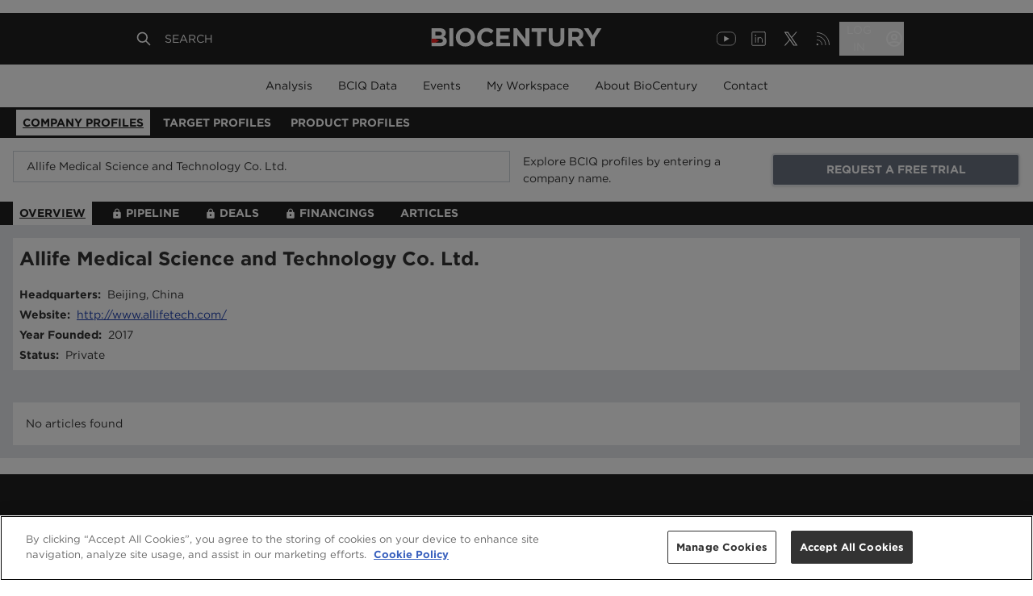

--- FILE ---
content_type: text/html; charset=utf-8
request_url: https://profiles.biocentury.com/companies/allife_medical_science_and_technology
body_size: 6406
content:
<!DOCTYPE html><html><head><meta charSet="utf-8"/><meta content="initial-scale=1.0, width=device-width" name="viewport"/><script type="application/ld+json">{"@context":"https://schema.org","@type":"Dataset","name":"Allife Medical Science and Technology Co. Ltd. - BioCentury Company Profiles - BCIQ","description":"Allife Medical Science and Technology Co. Ltd. - BioCentury Company Profiles for the biopharma industry","url":"https://profiles.biocentury.com/companies/allife_medical_science_and_technology_co_ltd","creator":{"@type":"Organization","url":"https://biocentury.com","name":"Biocentury","contactPoint":{"@type":"ContactPoint","contactType":"customer service","telephone":"+1 650-552-4224","email":"support@biocentury.com"}},"founder":{"@type":"Organization","sameAs":"https://biocentury.com","name":"Biocentury"}}</script><title>Allife Medical Science and Technology Co. Ltd. - BioCentury Company Profiles - BCIQ</title><meta name="robots" content="index,follow"/><meta name="description" content="Allife Medical Science and Technology Co. Ltd. - BioCentury Company Profiles for the biopharma industry"/><meta name="twitter:card" content="summary_large_image"/><meta property="og:title" content="Allife Medical Science and Technology Co. Ltd. - BioCentury Company Profiles - BCIQ"/><meta property="og:description" content="Allife Medical Science and Technology Co. Ltd. - BioCentury Company Profiles for the biopharma industry"/><meta property="og:url" content="https://profiles.biocentury.com/companies/allife_medical_science_and_technology_co_ltd"/><meta property="og:type" content="website"/><meta property="og:site_name" content="BioCentury"/><link rel="canonical" href="https://profiles.biocentury.com/companies/allife_medical_science_and_technology_co_ltd"/><meta name="twitter:url" content="https://profiles.biocentury.com/companies/allife_medical_science_and_technology_co_ltd"/><meta name="twitter:site" content="@biocentury"/><meta name="twitter:title" content="Allife Medical Science and Technology Co. Ltd. - BioCentury Company Profiles - BCIQ"/><meta name="twitter:description" content="Allife Medical Science and Technology Co. Ltd. - BioCentury Company Profiles for the biopharma industry"/><meta name="twitter:image" content="https://profiles.biocentury.com/favicon.png"/><meta name="twitter:image:alt" content="BCIQ"/><meta name="next-head-count" content="19"/><link rel="icon" href="/favicon.svg" type="image/svg+xml"/><link rel="icon" href="/favicon.png" type="image/png"/><link rel="shortcut icon" href="/favicon.ico" type="image/x-icon"/><link rel="apple-touch-icon" href="/apple-touch-icon.png"/><link rel="apple-touch-icon" sizes="57x57" href="/apple-touch-icon-57x57.png"/><link rel="apple-touch-icon" sizes="72x72" href="/apple-touch-icon-72x72.png"/><link rel="apple-touch-icon" sizes="76x76" href="/apple-touch-icon-76x76.png"/><link rel="apple-touch-icon" sizes="114x114" href="/apple-touch-icon-114x114.png"/><link rel="apple-touch-icon" sizes="120x120" href="/apple-touch-icon-120x120.png"/><link rel="apple-touch-icon" sizes="144x144" href="/apple-touch-icon-144x144.png"/><link rel="apple-touch-icon" sizes="152x152" href="apple-touch-icon-152x152.png"/><link rel="apple-touch-icon" sizes="180x180" href="/apple-touch-icon-180x180.png"/><script async="" src="https://securepubads.g.doubleclick.net/tag/js/gpt.js"></script><script>
            window.googletag = window.googletag || { cmd: [] };
            googletag.cmd.push(function () {
              googletag.pubads().enableSingleRequest();
              googletag.pubads().disableInitialLoad();
              googletag.enableServices();
            });
          </script><script>(function(w,d,s,l,i){w[l]=w[l]||[];w[l].push({
            'gtm.start': new Date().getTime(),event:'gtm.js'
          });var f=d.getElementsByTagName(s)[0],j=d.createElement(s),
          dl=l!='dataLayer'?'&l='+l:'';j.async=true;
          j.src='https://www.googletagmanager.com/gtm.js?id='+i+dl;
          f.parentNode.insertBefore(j,f); })(
            window, document, 'script',
            'dataLayer', 'GTM-WWLMD4W'
          );</script><script>
    var __gifUrl = 'https://core.biocentury.com/Webusage/Statistics/stat.gif';
		var bc = bc || [];

    (function(s) {
      function Runner() {
        // private members:
        var createImage = function(url) {
          var image = new Image(1, 1);
          image.src = url;
        },
        isNullOrEmpty = function(s) {
          return !s || s.trim().length === 0;
        },
        getQuery = function(action, container) {
          var res = '?';
          url = container && container.url ? container.url : '';
          url = (url && url.length > 0) ? url : window.location.href;
          //
          var devicePixelRatio = window.devicePixelRatio || 1;
          var screenSize = screen.width * devicePixelRatio + 'x' + screen.height * devicePixelRatio;
          //
          res += !isNullOrEmpty(url) ? '&_url=' + encodeURIComponent(url) : '';
          res += !isNullOrEmpty(container.product) ? '&product=' + encodeURIComponent(container.product) : '';
          res += !isNullOrEmpty(container.user_id) ? '&user_id=' + encodeURIComponent(container.user_id) : '';
          res += !isNullOrEmpty(container.customer_id) ? '&customer_id=' + encodeURIComponent(container.customer_id) : '';
          res += '&screen=' + screenSize
          res += '&action=' + encodeURIComponent(action);
          res += '&hash=' + new Date().getTime();
          return res;
        };
        return {
          // public methods:
          __default: function(action, container) {
              if (typeof window.__gifUrl === "undefined") {
                  window.__gifUrl = 'http://newbc02.dnsalias.net/WebUsage/Statistics/stat.gif';
              }
              if (!container) {
                console.log('Container is absent');
                return;
              }
              createImage(window.__gifUrl + getQuery(action, container));
          }
        }
      };
      var runner = new Runner();
      // execute current methods:
      runner['__default'].apply(runner, [bc[0], bc[1]]);
      //
      function apply() {
          runner['__default'].apply(runner, [arguments[0], arguments[1]]);
      }
      function BcProxy() {
        return {
          push: apply
          };
      }
      // replace array with proxy object:
      bc = new BcProxy();
    })('it works!');
  </script><link rel="preload" href="/_next/static/css/810a82a46ce8cbc8.css" as="style"/><link rel="stylesheet" href="/_next/static/css/810a82a46ce8cbc8.css" data-n-g=""/><noscript data-n-css=""></noscript><script defer="" nomodule="" src="/_next/static/chunks/polyfills-0d1b80a048d4787e.js"></script><script src="/_next/static/chunks/webpack-91b68f1b76ce2a0d.js" defer=""></script><script src="/_next/static/chunks/framework-348f86d225132ea3.js" defer=""></script><script src="/_next/static/chunks/main-91d9665fd1a8275c.js" defer=""></script><script src="/_next/static/chunks/pages/_app-e16f322eba4da818.js" defer=""></script><script src="/_next/static/chunks/1bfc9850-bf6fcf25ac69a125.js" defer=""></script><script src="/_next/static/chunks/252f366e-bdc30239f0066f2f.js" defer=""></script><script src="/_next/static/chunks/b98bc7c3-aa0da6a8f25d4642.js" defer=""></script><script src="/_next/static/chunks/240-2d62fda805a9b95a.js" defer=""></script><script src="/_next/static/chunks/929-96a4c82b149a6c56.js" defer=""></script><script src="/_next/static/chunks/pages/companies/%5BencodedName%5D-79f1831d6760fa90.js" defer=""></script><script src="/_next/static/2s9bVVz3DfgKeRo6nfosP/_buildManifest.js" defer=""></script><script src="/_next/static/2s9bVVz3DfgKeRo6nfosP/_ssgManifest.js" defer=""></script></head><body><noscript><iframe src="https://www.googletagmanager.com/ns.html?id=GTM-WWLMD4W" height="0" width="0" style="display:none;visibility:hidden"></iframe></noscript><div id="__next" data-reactroot=""><div class="min-h-1/2"><div class="mx-4 mt-4"><div class="lg:flex justify-between items-center"><div class="w-full lg:w-1/2"><div class="mb-2 relative"><div class="absolute mr-2 mt-2 text-sm text-gray-400 right-2"></div><input type="text" value="" class="w-full pl-4 pr-12 py-2 border border-gray-1000 focus:border-altPrimary focus:shadow-inner" placeholder="Enter a Company Name/Ticker"/></div></div></div></div><div class="w-full h-300p flex justify-center items-center"><svg stroke="currentColor" fill="currentColor" stroke-width="0" viewBox="0 0 512 512" class="animate-spin h-10 w-10 text-primary" height="1em" width="1em" xmlns="http://www.w3.org/2000/svg"><path d="M304 48c0 26.51-21.49 48-48 48s-48-21.49-48-48 21.49-48 48-48 48 21.49 48 48zm-48 368c-26.51 0-48 21.49-48 48s21.49 48 48 48 48-21.49 48-48-21.49-48-48-48zm208-208c-26.51 0-48 21.49-48 48s21.49 48 48 48 48-21.49 48-48-21.49-48-48-48zM96 256c0-26.51-21.49-48-48-48S0 229.49 0 256s21.49 48 48 48 48-21.49 48-48zm12.922 99.078c-26.51 0-48 21.49-48 48s21.49 48 48 48 48-21.49 48-48c0-26.509-21.491-48-48-48zm294.156 0c-26.51 0-48 21.49-48 48s21.49 48 48 48 48-21.49 48-48c0-26.509-21.49-48-48-48zM108.922 60.922c-26.51 0-48 21.49-48 48s21.49 48 48 48 48-21.49 48-48-21.491-48-48-48z"></path></svg></div></div><footer class="bg-primary-500 text-white z-10 lg:px-16 xl:px-40"><div class="grid grid-cols-1 text-sm"><div class="lg:hidden px-4 py-4"><div class="grid grid-cols-12 py-2"><div class="col-span-11"><p class="font-light text-lg pb-4">About BioCentury</p></div><div class="col-span-1"><svg xmlns="http://www.w3.org/2000/svg" fill="none" viewBox="0 0 24 24" stroke-width="2" stroke="currentColor" aria-hidden="true" class="h-5 w-5"><path stroke-linecap="round" stroke-linejoin="round" d="M19 9l-7 7-7-7"></path></svg></div></div><div class="grid grid-cols-12 py-2"><div class="col-span-11"><p class="font-light text-lg pb-4">Privacy &amp; Legal</p></div><div class="col-span-1"><svg xmlns="http://www.w3.org/2000/svg" fill="none" viewBox="0 0 24 24" stroke-width="2" stroke="currentColor" aria-hidden="true" class="h-5 w-5"><path stroke-linecap="round" stroke-linejoin="round" d="M19 9l-7 7-7-7"></path></svg></div></div><div class="grid grid-cols-12 py-2"><div class="col-span-11"><p class="font-light text-lg pb-4">Contact</p></div><div class="col-span-1"><svg xmlns="http://www.w3.org/2000/svg" fill="none" viewBox="0 0 24 24" stroke-width="2" stroke="currentColor" aria-hidden="true" class="h-5 w-5"><path stroke-linecap="round" stroke-linejoin="round" d="M19 9l-7 7-7-7"></path></svg></div></div></div><div class="hidden lg:grid grid-cols-4 py-16"><div class="col-span-1"><p class="font-medium pb-4"></p></div><div class="col-span-1"><p class="font-medium pb-4">About BioCentury</p><div class="text-left font-light py-1"><a href="https://www.biocentury.com/about/company-overview">Company Overview</a></div><div class="text-left font-light py-1"><a href="https://www.biocentury.com/about/management">Management</a></div><div class="text-left font-light py-1"><a href="https://www.biocentury.com/about/editorial-research">Editorial &amp; Research</a></div><div class="text-left font-light py-1"><a href="https://www.biocentury.com/about/scientific-advisory-board">Scientific Advisory Board</a></div></div><div class="col-span-1"><p class="font-medium pb-4">Privacy &amp; Legal</p><div class="text-left font-light py-1"><a href="https://www.biocentury.com/privacy-legal/user-agreement">User Agreement</a></div><div class="text-left font-light py-1"><a href="https://www.biocentury.com/privacy-legal/terms-of-use">Terms of Use</a></div><div class="text-left font-light py-1"><a href="https://www.biocentury.com/privacy-legal/privacy-policy">Privacy Policy</a></div><div class="text-left font-light py-1"><a href="https://www.biocentury.com/privacy-legal/use-of-images-market-data">Use of Images &amp; Market Data</a></div><div class="text-left font-light py-1"><a href="https://www.biocentury.com/privacy-legal/reprints-permissions">Reprints &amp; Permissions</a></div></div><div class="col-span-1"><p class="font-medium pb-4">Contact</p><div class="text-left font-light py-1"><a href="https://www.biocentury.com/contact">Contact Us</a></div><div class="text-left font-light py-1"><a href="https://www.biocentury.com/contact/sponsorship-branding">Advertising &amp; Sponsorship</a></div><div class="text-left font-light py-1"><a href="https://www.biocentury.com/customer-resource-center">Customer Resource Center</a></div><div class="text-left font-light py-1"><a href="https://www.biocentury.com/contact/career-opportunities">Career Opportunities</a></div><div class="text-left font-light py-1"><a href="https://login.biocentury.com/forgotpassword">Forgot Password</a></div></div></div><div class="grid grid-cols-12 px-4 lg:px-0 lg:text-center items-center"><div class="col-span-8 pb-4 lg:hidden"><div class="grid grid-cols-4 gap-0"><a href="https://www.youtube.com/@biocenturyvideo487" target="_blank" rel="noopener noreferrer"><span style="box-sizing:border-box;display:inline-block;overflow:hidden;width:initial;height:initial;background:none;opacity:1;border:0;margin:0;padding:0;position:relative;max-width:100%"><span style="box-sizing:border-box;display:block;width:initial;height:initial;background:none;opacity:1;border:0;margin:0;padding:0;max-width:100%"><img style="display:block;max-width:100%;width:initial;height:initial;background:none;opacity:1;border:0;margin:0;padding:0" alt="" aria-hidden="true" src="data:image/svg+xml,%3csvg%20xmlns=%27http://www.w3.org/2000/svg%27%20version=%271.1%27%20width=%2732%27%20height=%2732%27/%3e"/></span><img alt="YouTube" src="[data-uri]" decoding="async" data-nimg="intrinsic" style="position:absolute;top:0;left:0;bottom:0;right:0;box-sizing:border-box;padding:0;border:none;margin:auto;display:block;width:0;height:0;min-width:100%;max-width:100%;min-height:100%;max-height:100%"/><noscript><img alt="YouTube" src="https://us-west-2-biocentury.graphassets.com/AqjgGpburRt67lm6SEY2Oz/3dpsv7ZpQjqGwy6qdaQw" decoding="async" data-nimg="intrinsic" style="position:absolute;top:0;left:0;bottom:0;right:0;box-sizing:border-box;padding:0;border:none;margin:auto;display:block;width:0;height:0;min-width:100%;max-width:100%;min-height:100%;max-height:100%" loading="lazy"/></noscript></span></a><a href="https://www.linkedin.com/company/biocentury" target="_blank" rel="noopener noreferrer"><span style="box-sizing:border-box;display:inline-block;overflow:hidden;width:initial;height:initial;background:none;opacity:1;border:0;margin:0;padding:0;position:relative;max-width:100%"><span style="box-sizing:border-box;display:block;width:initial;height:initial;background:none;opacity:1;border:0;margin:0;padding:0;max-width:100%"><img style="display:block;max-width:100%;width:initial;height:initial;background:none;opacity:1;border:0;margin:0;padding:0" alt="" aria-hidden="true" src="data:image/svg+xml,%3csvg%20xmlns=%27http://www.w3.org/2000/svg%27%20version=%271.1%27%20width=%2732%27%20height=%2732%27/%3e"/></span><img alt="LinkedIn" src="[data-uri]" decoding="async" data-nimg="intrinsic" style="position:absolute;top:0;left:0;bottom:0;right:0;box-sizing:border-box;padding:0;border:none;margin:auto;display:block;width:0;height:0;min-width:100%;max-width:100%;min-height:100%;max-height:100%"/><noscript><img alt="LinkedIn" src="https://us-west-2-biocentury.graphassets.com/AqjgGpburRt67lm6SEY2Oz/MLR8OazgQpGLt8OucyoR" decoding="async" data-nimg="intrinsic" style="position:absolute;top:0;left:0;bottom:0;right:0;box-sizing:border-box;padding:0;border:none;margin:auto;display:block;width:0;height:0;min-width:100%;max-width:100%;min-height:100%;max-height:100%" loading="lazy"/></noscript></span></a><a href="https://x.com/BioCentury" target="_blank" rel="noopener noreferrer"><span style="box-sizing:border-box;display:inline-block;overflow:hidden;width:initial;height:initial;background:none;opacity:1;border:0;margin:0;padding:0;position:relative;max-width:100%"><span style="box-sizing:border-box;display:block;width:initial;height:initial;background:none;opacity:1;border:0;margin:0;padding:0;max-width:100%"><img style="display:block;max-width:100%;width:initial;height:initial;background:none;opacity:1;border:0;margin:0;padding:0" alt="" aria-hidden="true" src="data:image/svg+xml,%3csvg%20xmlns=%27http://www.w3.org/2000/svg%27%20version=%271.1%27%20width=%2732%27%20height=%2732%27/%3e"/></span><img alt="X" src="[data-uri]" decoding="async" data-nimg="intrinsic" style="position:absolute;top:0;left:0;bottom:0;right:0;box-sizing:border-box;padding:0;border:none;margin:auto;display:block;width:0;height:0;min-width:100%;max-width:100%;min-height:100%;max-height:100%"/><noscript><img alt="X" src="https://us-west-2-biocentury.graphassets.com/AqjgGpburRt67lm6SEY2Oz/ZIFHHRCRSRW6dsur8nS6" decoding="async" data-nimg="intrinsic" style="position:absolute;top:0;left:0;bottom:0;right:0;box-sizing:border-box;padding:0;border:none;margin:auto;display:block;width:0;height:0;min-width:100%;max-width:100%;min-height:100%;max-height:100%" loading="lazy"/></noscript></span></a><a href="https://www.biocentury.com/rss" target="_blank" rel="noopener noreferrer"><span style="box-sizing:border-box;display:inline-block;overflow:hidden;width:initial;height:initial;background:none;opacity:1;border:0;margin:0;padding:0;position:relative;max-width:100%"><span style="box-sizing:border-box;display:block;width:initial;height:initial;background:none;opacity:1;border:0;margin:0;padding:0;max-width:100%"><img style="display:block;max-width:100%;width:initial;height:initial;background:none;opacity:1;border:0;margin:0;padding:0" alt="" aria-hidden="true" src="data:image/svg+xml,%3csvg%20xmlns=%27http://www.w3.org/2000/svg%27%20version=%271.1%27%20width=%2732%27%20height=%2732%27/%3e"/></span><img alt="RSS" src="[data-uri]" decoding="async" data-nimg="intrinsic" style="position:absolute;top:0;left:0;bottom:0;right:0;box-sizing:border-box;padding:0;border:none;margin:auto;display:block;width:0;height:0;min-width:100%;max-width:100%;min-height:100%;max-height:100%"/><noscript><img alt="RSS" src="https://us-west-2-biocentury.graphassets.com/AqjgGpburRt67lm6SEY2Oz/VllQ6loXRlWKiqO9olQW" decoding="async" data-nimg="intrinsic" style="position:absolute;top:0;left:0;bottom:0;right:0;box-sizing:border-box;padding:0;border:none;margin:auto;display:block;width:0;height:0;min-width:100%;max-width:100%;min-height:100%;max-height:100%" loading="lazy"/></noscript></span></a></div></div><div class="col-span-12 pb-4 text-left lg:col-span-2 lg:pb-0"><a href="/home"><span style="box-sizing:border-box;display:inline-block;overflow:hidden;width:initial;height:initial;background:none;opacity:1;border:0;margin:0;padding:0;position:relative;max-width:100%"><span style="box-sizing:border-box;display:block;width:initial;height:initial;background:none;opacity:1;border:0;margin:0;padding:0;max-width:100%"><img style="display:block;max-width:100%;width:initial;height:initial;background:none;opacity:1;border:0;margin:0;padding:0" alt="" aria-hidden="true" src="data:image/svg+xml,%3csvg%20xmlns=%27http://www.w3.org/2000/svg%27%20version=%271.1%27%20width=%27128%27%20height=%2762%27/%3e"/></span><img alt="BioCentury" src="[data-uri]" decoding="async" data-nimg="intrinsic" style="position:absolute;top:0;left:0;bottom:0;right:0;box-sizing:border-box;padding:0;border:none;margin:auto;display:block;width:0;height:0;min-width:100%;max-width:100%;min-height:100%;max-height:100%"/><noscript><img alt="BioCentury" src="https://us-west-2-biocentury.graphassets.com/AqjgGpburRt67lm6SEY2Oz/SAQkvq2DQCGorcH4eVaN" decoding="async" data-nimg="intrinsic" style="position:absolute;top:0;left:0;bottom:0;right:0;box-sizing:border-box;padding:0;border:none;margin:auto;display:block;width:0;height:0;min-width:100%;max-width:100%;min-height:100%;max-height:100%" loading="lazy"/></noscript></span></a></div><div class="block lg:hidden font-light text-xs col-span-12 pb-4 lg:text-sm lg:col-span-8 lg:pb-0"><a href="/privacy-legal/copyright">© <!-- -->2026<!-- --> BioCentury Inc. All Rights Reserved.</a></div><div class="hidden lg:block font-light text-xs col-span-12 pb-4 lg:text-sm lg:col-span-8 lg:pb-0"><a href="/privacy-legal/copyright">Copyright © <!-- -->2026<!-- --> BioCentury Inc. All Rights Reserved.</a></div><div class="hidden col-span-2 lg:block"><div class="grid grid-cols-4 gap-0"><a href="https://www.youtube.com/@biocenturyvideo487" target="_blank" rel="noopener noreferrer"><span style="box-sizing:border-box;display:inline-block;overflow:hidden;width:initial;height:initial;background:none;opacity:1;border:0;margin:0;padding:0;position:relative;max-width:100%"><span style="box-sizing:border-box;display:block;width:initial;height:initial;background:none;opacity:1;border:0;margin:0;padding:0;max-width:100%"><img style="display:block;max-width:100%;width:initial;height:initial;background:none;opacity:1;border:0;margin:0;padding:0" alt="" aria-hidden="true" src="data:image/svg+xml,%3csvg%20xmlns=%27http://www.w3.org/2000/svg%27%20version=%271.1%27%20width=%2732%27%20height=%2732%27/%3e"/></span><img alt="YouTube" src="[data-uri]" decoding="async" data-nimg="intrinsic" style="position:absolute;top:0;left:0;bottom:0;right:0;box-sizing:border-box;padding:0;border:none;margin:auto;display:block;width:0;height:0;min-width:100%;max-width:100%;min-height:100%;max-height:100%"/><noscript><img alt="YouTube" src="https://us-west-2-biocentury.graphassets.com/AqjgGpburRt67lm6SEY2Oz/3dpsv7ZpQjqGwy6qdaQw" decoding="async" data-nimg="intrinsic" style="position:absolute;top:0;left:0;bottom:0;right:0;box-sizing:border-box;padding:0;border:none;margin:auto;display:block;width:0;height:0;min-width:100%;max-width:100%;min-height:100%;max-height:100%" loading="lazy"/></noscript></span></a><a href="https://www.linkedin.com/company/biocentury" target="_blank" rel="noopener noreferrer"><span style="box-sizing:border-box;display:inline-block;overflow:hidden;width:initial;height:initial;background:none;opacity:1;border:0;margin:0;padding:0;position:relative;max-width:100%"><span style="box-sizing:border-box;display:block;width:initial;height:initial;background:none;opacity:1;border:0;margin:0;padding:0;max-width:100%"><img style="display:block;max-width:100%;width:initial;height:initial;background:none;opacity:1;border:0;margin:0;padding:0" alt="" aria-hidden="true" src="data:image/svg+xml,%3csvg%20xmlns=%27http://www.w3.org/2000/svg%27%20version=%271.1%27%20width=%2732%27%20height=%2732%27/%3e"/></span><img alt="LinkedIn" src="[data-uri]" decoding="async" data-nimg="intrinsic" style="position:absolute;top:0;left:0;bottom:0;right:0;box-sizing:border-box;padding:0;border:none;margin:auto;display:block;width:0;height:0;min-width:100%;max-width:100%;min-height:100%;max-height:100%"/><noscript><img alt="LinkedIn" src="https://us-west-2-biocentury.graphassets.com/AqjgGpburRt67lm6SEY2Oz/MLR8OazgQpGLt8OucyoR" decoding="async" data-nimg="intrinsic" style="position:absolute;top:0;left:0;bottom:0;right:0;box-sizing:border-box;padding:0;border:none;margin:auto;display:block;width:0;height:0;min-width:100%;max-width:100%;min-height:100%;max-height:100%" loading="lazy"/></noscript></span></a><a href="https://x.com/BioCentury" target="_blank" rel="noopener noreferrer"><span style="box-sizing:border-box;display:inline-block;overflow:hidden;width:initial;height:initial;background:none;opacity:1;border:0;margin:0;padding:0;position:relative;max-width:100%"><span style="box-sizing:border-box;display:block;width:initial;height:initial;background:none;opacity:1;border:0;margin:0;padding:0;max-width:100%"><img style="display:block;max-width:100%;width:initial;height:initial;background:none;opacity:1;border:0;margin:0;padding:0" alt="" aria-hidden="true" src="data:image/svg+xml,%3csvg%20xmlns=%27http://www.w3.org/2000/svg%27%20version=%271.1%27%20width=%2732%27%20height=%2732%27/%3e"/></span><img alt="X" src="[data-uri]" decoding="async" data-nimg="intrinsic" style="position:absolute;top:0;left:0;bottom:0;right:0;box-sizing:border-box;padding:0;border:none;margin:auto;display:block;width:0;height:0;min-width:100%;max-width:100%;min-height:100%;max-height:100%"/><noscript><img alt="X" src="https://us-west-2-biocentury.graphassets.com/AqjgGpburRt67lm6SEY2Oz/ZIFHHRCRSRW6dsur8nS6" decoding="async" data-nimg="intrinsic" style="position:absolute;top:0;left:0;bottom:0;right:0;box-sizing:border-box;padding:0;border:none;margin:auto;display:block;width:0;height:0;min-width:100%;max-width:100%;min-height:100%;max-height:100%" loading="lazy"/></noscript></span></a><a href="https://www.biocentury.com/rss" target="_blank" rel="noopener noreferrer"><span style="box-sizing:border-box;display:inline-block;overflow:hidden;width:initial;height:initial;background:none;opacity:1;border:0;margin:0;padding:0;position:relative;max-width:100%"><span style="box-sizing:border-box;display:block;width:initial;height:initial;background:none;opacity:1;border:0;margin:0;padding:0;max-width:100%"><img style="display:block;max-width:100%;width:initial;height:initial;background:none;opacity:1;border:0;margin:0;padding:0" alt="" aria-hidden="true" src="data:image/svg+xml,%3csvg%20xmlns=%27http://www.w3.org/2000/svg%27%20version=%271.1%27%20width=%2732%27%20height=%2732%27/%3e"/></span><img alt="RSS" src="[data-uri]" decoding="async" data-nimg="intrinsic" style="position:absolute;top:0;left:0;bottom:0;right:0;box-sizing:border-box;padding:0;border:none;margin:auto;display:block;width:0;height:0;min-width:100%;max-width:100%;min-height:100%;max-height:100%"/><noscript><img alt="RSS" src="https://us-west-2-biocentury.graphassets.com/AqjgGpburRt67lm6SEY2Oz/VllQ6loXRlWKiqO9olQW" decoding="async" data-nimg="intrinsic" style="position:absolute;top:0;left:0;bottom:0;right:0;box-sizing:border-box;padding:0;border:none;margin:auto;display:block;width:0;height:0;min-width:100%;max-width:100%;min-height:100%;max-height:100%" loading="lazy"/></noscript></span></a></div></div></div></div></footer></div><script id="__NEXT_DATA__" type="application/json">{"props":{"pageProps":{"guestData":{"id":"ckkvhg0q0geua0a86y4rf078u","headers":"Explore BCIQ profiles by entering a company name.","messageText":"Find partnering and investment opportunities, uncover and track competitive threats, dive into a company's financing and deal history, its pipeline and molecular targets of interest, and much more. Please note, you are viewing a free version of BCIQ, BioCentury's advanced business intelligence database for the biopharma industry. Request a trial to unlock the full value of BCIQ.","trialLink":{"href":"https://www.biocentury.com/subscribe/trial","id":"ckn4sledcmvs50b69fazpvdza","external":true,"title":"REQUEST A FREE TRIAL","classNames":"outline-none border-2 block p-2 w-full uppercase bold text-center cursor-pointer hover:underline text-sm font-bold rounded shadow bg-gray-500 text-white mr-1","internalTitle":null},"loginLink":{"href":null,"id":"cko1dnbdka5mh0b706sbytt7u","external":false,"title":"SIGN IN","classNames":"uppercase bold text-center cursor-pointer hover:underline text-sm outline-none border-2 block p-2 w-full font-bold rounded shadow bg-white mt-2 md:mt-0","internalTitle":"signInButton"}},"company":{"id":"cl39n9k3cujer0bobrurl9xdr","code":38848,"companyType":"PrivateBiopharma","ecpArticles":[],"tombstone":{"Item":{"CurrentNameEncodedName":"allife_medical_science_and_technology_co_ltd","CurrentNameCompanyName":"Allife Medical Science and Technology Co. Ltd.","City":"Beijing","State":"","Country":"China","CompanyUrl":"http://www.allifetech.com/","YearFounded":2017,"Exchange":null,"Exchange2":null,"Ticker":null,"Ticker2":null,"MarketCap":null,"PublicPrivate":"Private","CompanyProfileCategory":"Private Biopharma","IsArchived":false,"OwnershipStatus":"Private","EventType":"Company Created","Sector":null,"CEO":null,"PERatio":null,"NumberOfEmployees":null,"TotalEnterpriseValue":null,"AnnualReportDate":null,"Id":35614,"CompleteName":"Allife Medical Science and Technology Co. Ltd.","Dimension":"company"},"Message":null,"Success":true},"completeName":"Allife Medical Science and Technology Co. Ltd.","encodedName":"allife_medical_science_and_technology_co_ltd","currentEncodedName":"allife_medical_science_and_technology_co_ltd","archived":false,"companyNameWdba":"Allife Medical Science and Technology Co. Ltd.","annualReportDate":"N/A"},"tombstoneComponents":{"AcquiredOrMerged_archived":{"name":"Cat-H(AcquiredorMerged)","companyType":"AcquiredOrMerged","categoryH":true,"tombstoneMessage":{"raw":{"children":[{"type":"paragraph","children":[{"text":"Historical deals and financings can be found by searching the organization's name in the BCIQ \u003cDEALS\u003e and \u003cFINANCING\u003e Modules."}]}]},"html":"\u003cp\u003eHistorical deals and financings can be found by searching the organization\u0026#39;s name in the BCIQ \u0026lt;DEALS\u0026gt; and \u0026lt;FINANCING\u0026gt; Modules.\u003c/p\u003e","markdown":"Historical deals and financings can be found by searching the organization's name in the BCIQ \u0026lt;DEALS\u003e and \u0026lt;FINANCING\u003e Modules.\n","text":"Historical deals and financings can be found by searching the organization's name in the BCIQ \u003cDEALS\u003e and \u003cFINANCING\u003e Modules."},"iconMessaging":{"raw":{"children":[{"type":"paragraph","children":[{"text":"Company profiles have been archived if there have been no financings, deals or product updates in BCIQ in the last five years, or the company is out of business."}]},{"type":"paragraph","children":[{"text":"If you believe a company has been archived in error, please contact us at "},{"href":"mailto:support@biocentury.com","type":"link","children":[{"text":"support@biocentury.com"}],"className":"text-blue-800 underline"},{"text":"."}]}]},"html":"\u003cp\u003eCompany profiles have been archived if there have been no financings, deals or product updates in BCIQ in the last five years, or the company is out of business.\u003c/p\u003e\u003cp\u003eIf you believe a company has been archived in error, please contact us at \u003ca class=\"text-blue-800 underline\" title=\"mailto:support@biocentury.com\" href=\"mailto:support@biocentury.com\"\u003esupport@biocentury.com\u003c/a\u003e.\u003c/p\u003e","markdown":"Company profiles have been archived if there have been no financings, deals or product updates in BCIQ in the last five years, or the company is out of business.\n\nIf you believe a company has been archived in error, please contact us at [support@biocentury.com](mailto:support@biocentury.com \"mailto:support@biocentury.com\").\n","text":"Company profiles have been archived if there have been no financings, deals or product updates in BCIQ in the last five years, or the company is out of business.\\nIf you believe a company has been archived in error, please contact us at \\nsupport@biocentury.com\\n."},"ecpMessage":{"raw":{"children":[{"type":"paragraph","children":[{"text":"See \u003cECP\u003e."}]}]},"html":"\u003cp\u003eSee \u0026lt;ECP\u0026gt;.\u003c/p\u003e","markdown":"See \u0026lt;ECP\u003e.\n","text":"See \u003cECP\u003e."},"tombstoneDataElements":[{"tombstoneUIElement":"headquarters","label":"Headquarters","value":""},{"tombstoneUIElement":"website","label":"Website","value":null},{"tombstoneUIElement":"yearFounded","label":"Year Founded","value":null},{"tombstoneUIElement":"ownershipStatus","label":"Status","value":""},{"tombstoneUIElement":"sector","label":"Industry Sector","isAdditioanl":true,"toShowAnnualReportDate":false},{"tombstoneUIElement":"ceo","label":"CEO","isAdditioanl":true,"toShowAnnualReportDate":false},{"tombstoneUIElement":"numberOfEmployees","label":"Number Of Employees","isAdditioanl":true,"toShowAnnualReportDate":true},{"tombstoneUIElement":"totalEnterpriseValue","label":"Enterprise Value","isAdditioanl":true,"toShowAnnualReportDate":true},{"tombstoneUIElement":"peRatio","label":"PE Ratio","isAdditioanl":true,"toShowAnnualReportDate":false}],"publicTombstoneDataElements":[]},"NonBiopharma":{"name":"NonBioPharma","companyType":"NonBiopharma","categoryH":false,"tombstoneMessage":{"raw":{"children":[{"type":"paragraph","children":[{"text":"Biopharma related deals can be found by searching the organization's name in the \u003cDEALS\u003e Module."}]}]},"html":"\u003cp\u003eBiopharma related deals can be found by searching the organization\u0026#39;s name in the \u0026lt;DEALS\u0026gt; Module.\u003c/p\u003e","markdown":"Biopharma related deals can be found by searching the organization's name in the \u0026lt;DEALS\u003e Module.\n","text":"Biopharma related deals can be found by searching the organization's name in the \u003cDEALS\u003e Module."},"iconMessaging":null,"ecpMessage":null,"tombstoneDataElements":[{"tombstoneUIElement":"headquarters","label":"Headquarters","value":""},{"tombstoneUIElement":"website","label":"Website","value":null},{"tombstoneUIElement":"yearFounded","label":"Year Founded","value":null},{"tombstoneUIElement":"ownershipStatus","label":"Status","value":""},{"tombstoneUIElement":"sector","label":"Industry Sector","isAdditioanl":true,"toShowAnnualReportDate":false},{"tombstoneUIElement":"ceo","label":"CEO","isAdditioanl":true,"toShowAnnualReportDate":false},{"tombstoneUIElement":"numberOfEmployees","label":"Number Of Employees","isAdditioanl":true,"toShowAnnualReportDate":true},{"tombstoneUIElement":"totalEnterpriseValue","label":"Enterprise Value","isAdditioanl":true,"toShowAnnualReportDate":true},{"tombstoneUIElement":"peRatio","label":"PE Ratio","isAdditioanl":true,"toShowAnnualReportDate":false}],"publicTombstoneDataElements":[]},"NonBiopharma_archived":{"name":"Cat-H(NonBioPharma)","companyType":"NonBiopharma","categoryH":true,"tombstoneMessage":{"raw":{"children":[{"type":"paragraph","children":[{"text":"Biopharma related deals can be found by searching the organization's name in the \u003cDEALS\u003e Module."}]},{"type":"paragraph","children":[{"text":""}]}]},"html":"\u003cp\u003eBiopharma related deals can be found by searching the organization\u0026#39;s name in the \u0026lt;DEALS\u0026gt; Module.\u003c/p\u003e\u003cp\u003e\u003c/p\u003e","markdown":"Biopharma related deals can be found by searching the organization's name in the \u0026lt;DEALS\u003e Module.\n\n\n","text":"Biopharma related deals can be found by searching the organization's name in the \u003cDEALS\u003e Module.\\n"},"iconMessaging":{"raw":{"children":[{"type":"paragraph","children":[{"text":"Company profiles have been archived if there have been no financings, deals or product updates in BCIQ in the last five years, or the company is out of business."}]},{"type":"paragraph","children":[{"text":"If you believe a company has been archived in error, please contact us at "},{"href":"mailto:support@biocentury.com","type":"link","children":[{"text":"support@biocentury.com"}],"className":"text-blue-800 underline"},{"text":"."}]}]},"html":"\u003cp\u003eCompany profiles have been archived if there have been no financings, deals or product updates in BCIQ in the last five years, or the company is out of business.\u003c/p\u003e\u003cp\u003eIf you believe a company has been archived in error, please contact us at \u003ca class=\"text-blue-800 underline\" title=\"mailto:support@biocentury.com\" href=\"mailto:support@biocentury.com\"\u003esupport@biocentury.com\u003c/a\u003e.\u003c/p\u003e","markdown":"Company profiles have been archived if there have been no financings, deals or product updates in BCIQ in the last five years, or the company is out of business.\n\nIf you believe a company has been archived in error, please contact us at [support@biocentury.com](mailto:support@biocentury.com \"mailto:support@biocentury.com\").\n","text":"Company profiles have been archived if there have been no financings, deals or product updates in BCIQ in the last five years, or the company is out of business.\\nIf you believe a company has been archived in error, please contact us at \\nsupport@biocentury.com\\n."},"ecpMessage":null,"tombstoneDataElements":[{"tombstoneUIElement":"headquarters","label":"Headquarters","value":""},{"tombstoneUIElement":"website","label":"Website","value":null},{"tombstoneUIElement":"yearFounded","label":"Year Founded","value":null},{"tombstoneUIElement":"ownershipStatus","label":"Status","value":""},{"tombstoneUIElement":"sector","label":"Industry Sector","isAdditioanl":true,"toShowAnnualReportDate":false},{"tombstoneUIElement":"ceo","label":"CEO","isAdditioanl":true,"toShowAnnualReportDate":false},{"tombstoneUIElement":"numberOfEmployees","label":"Number Of Employees","isAdditioanl":true,"toShowAnnualReportDate":true},{"tombstoneUIElement":"totalEnterpriseValue","label":"Enterprise Value","isAdditioanl":true,"toShowAnnualReportDate":true},{"tombstoneUIElement":"peRatio","label":"PE Ratio","isAdditioanl":true,"toShowAnnualReportDate":false}],"publicTombstoneDataElements":[]},"PrivateBiopharma_archived":{"name":"Cat-H(PrivateBioPharma)","companyType":"PrivateBiopharma","categoryH":true,"tombstoneMessage":{"raw":{"children":[{"type":"paragraph","children":[{"text":"Historical deals and financings can be found by searching the organization's name in the BCIQ \u003cDEALS\u003e and \u003cFINANCING\u003e Modules."}]}]},"html":"\u003cp\u003eHistorical deals and financings can be found by searching the organization\u0026#39;s name in the BCIQ \u0026lt;DEALS\u0026gt; and \u0026lt;FINANCING\u0026gt; Modules.\u003c/p\u003e","markdown":"Historical deals and financings can be found by searching the organization's name in the BCIQ \u0026lt;DEALS\u003e and \u0026lt;FINANCING\u003e Modules.\n","text":"Historical deals and financings can be found by searching the organization's name in the BCIQ \u003cDEALS\u003e and \u003cFINANCING\u003e Modules."},"iconMessaging":{"raw":{"children":[{"type":"paragraph","children":[{"text":"Company profiles have been archived if there have been no financings, deals or product updates in BCIQ in the last five years, or the company is out of business."}]},{"type":"paragraph","children":[{"text":"If you believe a company has been archived in error, please contact us at "},{"href":"mailto:support@biocentury.com","type":"link","children":[{"text":"support@biocentury.com"}],"className":"text-blue-800 underline"},{"text":"."}]}]},"html":"\u003cp\u003eCompany profiles have been archived if there have been no financings, deals or product updates in BCIQ in the last five years, or the company is out of business.\u003c/p\u003e\u003cp\u003eIf you believe a company has been archived in error, please contact us at \u003ca class=\"text-blue-800 underline\" title=\"mailto:support@biocentury.com\" href=\"mailto:support@biocentury.com\"\u003esupport@biocentury.com\u003c/a\u003e.\u003c/p\u003e","markdown":"Company profiles have been archived if there have been no financings, deals or product updates in BCIQ in the last five years, or the company is out of business.\n\nIf you believe a company has been archived in error, please contact us at [support@biocentury.com](mailto:support@biocentury.com \"mailto:support@biocentury.com\").\n","text":"Company profiles have been archived if there have been no financings, deals or product updates in BCIQ in the last five years, or the company is out of business.\\nIf you believe a company has been archived in error, please contact us at \\nsupport@biocentury.com\\n."},"ecpMessage":{"raw":{"children":[{"type":"paragraph","children":[{"text":"See \u003cECP\u003e."}]}]},"html":"\u003cp\u003eSee \u0026lt;ECP\u0026gt;.\u003c/p\u003e","markdown":"See \u0026lt;ECP\u003e.\n","text":"See \u003cECP\u003e."},"tombstoneDataElements":[{"tombstoneUIElement":"headquarters","label":"Headquarters","value":""},{"tombstoneUIElement":"website","label":"Website","value":null},{"tombstoneUIElement":"yearFounded","label":"Year Founded","value":null},{"tombstoneUIElement":"ownershipStatus","label":"Status","value":""},{"tombstoneUIElement":"sector","label":"Industry Sector","isAdditioanl":true,"toShowAnnualReportDate":false},{"tombstoneUIElement":"ceo","label":"CEO","isAdditioanl":true,"toShowAnnualReportDate":false},{"tombstoneUIElement":"numberOfEmployees","label":"Number Of Employees","isAdditioanl":true,"toShowAnnualReportDate":true},{"tombstoneUIElement":"totalEnterpriseValue","label":"Enterprise Value","isAdditioanl":true,"toShowAnnualReportDate":true},{"tombstoneUIElement":"peRatio","label":"PE Ratio","isAdditioanl":true,"toShowAnnualReportDate":false}],"publicTombstoneDataElements":[]},"PublicBiopharma_archived":{"name":"Cat-H(PublicBioPharma)","companyType":"PublicBiopharma","categoryH":true,"tombstoneMessage":{"raw":{"children":[{"type":"paragraph","children":[{"text":"Historical deals and financings can be found by searching the organization's name in the BCIQ \u003cDEALS\u003e and \u003cFINANCING\u003e Modules."}]}]},"html":"\u003cp\u003eHistorical deals and financings can be found by searching the organization\u0026#39;s name in the BCIQ \u0026lt;DEALS\u0026gt; and \u0026lt;FINANCING\u0026gt; Modules.\u003c/p\u003e","markdown":"Historical deals and financings can be found by searching the organization's name in the BCIQ \u0026lt;DEALS\u003e and \u0026lt;FINANCING\u003e Modules.\n","text":"Historical deals and financings can be found by searching the organization's name in the BCIQ \u003cDEALS\u003e and \u003cFINANCING\u003e Modules."},"iconMessaging":{"raw":{"children":[{"type":"paragraph","children":[{"text":"Company profiles have been archived if there have been no financings, deals or product updates in BCIQ in the last five years, or the company is out of business."}]},{"type":"paragraph","children":[{"text":"If you believe a company has been archived in error, please contact us at "},{"href":"mailto:support@biocentury.com","type":"link","children":[{"text":"support@biocentury.com"}],"className":"text-blue-800 underline"},{"text":"."}]}]},"html":"\u003cp\u003eCompany profiles have been archived if there have been no financings, deals or product updates in BCIQ in the last five years, or the company is out of business.\u003c/p\u003e\u003cp\u003eIf you believe a company has been archived in error, please contact us at \u003ca class=\"text-blue-800 underline\" title=\"mailto:support@biocentury.com\" href=\"mailto:support@biocentury.com\"\u003esupport@biocentury.com\u003c/a\u003e.\u003c/p\u003e","markdown":"Company profiles have been archived if there have been no financings, deals or product updates in BCIQ in the last five years, or the company is out of business.\n\nIf you believe a company has been archived in error, please contact us at [support@biocentury.com](mailto:support@biocentury.com \"mailto:support@biocentury.com\").\n","text":"Company profiles have been archived if there have been no financings, deals or product updates in BCIQ in the last five years, or the company is out of business.\\nIf you believe a company has been archived in error, please contact us at \\nsupport@biocentury.com\\n."},"ecpMessage":{"raw":{"children":[{"type":"paragraph","children":[{"text":"See \u003cECP\u003e."}]}]},"html":"\u003cp\u003eSee \u0026lt;ECP\u0026gt;.\u003c/p\u003e","markdown":"See \u0026lt;ECP\u003e.\n","text":"See \u003cECP\u003e."},"tombstoneDataElements":[{"tombstoneUIElement":"headquarters","label":"Headquarters","value":""},{"tombstoneUIElement":"website","label":"Website","value":null},{"tombstoneUIElement":"yearFounded","label":"Year Founded","value":null},{"tombstoneUIElement":"ownershipStatus","label":"Status","value":""},{"tombstoneUIElement":"sector","label":"Industry Sector","isAdditioanl":true,"toShowAnnualReportDate":false},{"tombstoneUIElement":"ceo","label":"CEO","isAdditioanl":true,"toShowAnnualReportDate":false},{"tombstoneUIElement":"numberOfEmployees","label":"Number Of Employees","isAdditioanl":true,"toShowAnnualReportDate":true},{"tombstoneUIElement":"totalEnterpriseValue","label":"Enterprise Value","isAdditioanl":true,"toShowAnnualReportDate":true},{"tombstoneUIElement":"peRatio","label":"PE Ratio","isAdditioanl":true,"toShowAnnualReportDate":false}],"publicTombstoneDataElements":[{"tombstoneUIElement":"exchangeTicker1","label":"Exchange/Ticker 1","value":null},{"tombstoneUIElement":"exchangeTicker2","label":"Exchange/Ticker 2","value":null},{"tombstoneUIElement":"marketCap","label":"Latest Market Cap","value":null}]},"PrivateBiopharma":{"name":"PrivateBioPharma","companyType":"PrivateBiopharma","categoryH":false,"tombstoneMessage":{"raw":{"children":[{"type":"paragraph","children":[{"text":""}]}]},"html":"\u003cp\u003e\u003c/p\u003e","markdown":"\n","text":""},"iconMessaging":null,"ecpMessage":{"raw":{"children":[{"type":"paragraph","children":[{"text":"See \u003cECP\u003e."}]}]},"html":"\u003cp\u003eSee \u0026lt;ECP\u0026gt;.\u003c/p\u003e","markdown":"See \u0026lt;ECP\u003e.\n","text":"See \u003cECP\u003e."},"tombstoneDataElements":[{"tombstoneUIElement":"headquarters","label":"Headquarters","value":""},{"tombstoneUIElement":"website","label":"Website","value":null},{"tombstoneUIElement":"yearFounded","label":"Year Founded","value":null},{"tombstoneUIElement":"ownershipStatus","label":"Status","value":""},{"tombstoneUIElement":"sector","label":"Industry Sector","isAdditioanl":true,"toShowAnnualReportDate":false},{"tombstoneUIElement":"ceo","label":"CEO","isAdditioanl":true,"toShowAnnualReportDate":false},{"tombstoneUIElement":"numberOfEmployees","label":"Number Of Employees","isAdditioanl":true,"toShowAnnualReportDate":true},{"tombstoneUIElement":"totalEnterpriseValue","label":"Enterprise Value","isAdditioanl":true,"toShowAnnualReportDate":true},{"tombstoneUIElement":"peRatio","label":"PE Ratio","isAdditioanl":true,"toShowAnnualReportDate":false}],"publicTombstoneDataElements":[]},"PublicBiopharma":{"name":"PublicBioPharma","companyType":"PublicBiopharma","categoryH":false,"tombstoneMessage":{"raw":{"children":[{"type":"paragraph","children":[{"text":""}]}]},"html":"\u003cp\u003e\u003c/p\u003e","markdown":"\n","text":""},"iconMessaging":null,"ecpMessage":{"raw":{"children":[{"type":"paragraph","children":[{"text":"See \u003cECP\u003e."}]}]},"html":"\u003cp\u003eSee \u0026lt;ECP\u0026gt;.\u003c/p\u003e","markdown":"See \u0026lt;ECP\u003e.\n","text":"See \u003cECP\u003e."},"tombstoneDataElements":[{"tombstoneUIElement":"headquarters","label":"Headquarters","value":""},{"tombstoneUIElement":"website","label":"Website","value":null},{"tombstoneUIElement":"yearFounded","label":"Year Founded","value":null},{"tombstoneUIElement":"ownershipStatus","label":"Status","value":""},{"tombstoneUIElement":"sector","label":"Industry Sector","isAdditioanl":true,"toShowAnnualReportDate":false},{"tombstoneUIElement":"ceo","label":"CEO","isAdditioanl":true,"toShowAnnualReportDate":false},{"tombstoneUIElement":"numberOfEmployees","label":"Number Of Employees","isAdditioanl":true,"toShowAnnualReportDate":true},{"tombstoneUIElement":"totalEnterpriseValue","label":"Enterprise Value","isAdditioanl":true,"toShowAnnualReportDate":true},{"tombstoneUIElement":"peRatio","label":"PE Ratio","isAdditioanl":true,"toShowAnnualReportDate":false}],"publicTombstoneDataElements":[{"tombstoneUIElement":"exchangeTicker1","label":"Exchange/Ticker 1","value":null},{"tombstoneUIElement":"exchangeTicker2","label":"Exchange/Ticker 2","value":null},{"tombstoneUIElement":"marketCap","label":"Latest Market Cap","value":null}]},"AcquiredOrMerged":{"name":"AcquiredOrMerged","companyType":"AcquiredOrMerged","categoryH":false,"tombstoneMessage":{"raw":{"children":[{"type":"paragraph","children":[{"text":""}]},{"type":"paragraph","children":[{"text":""}]}]},"html":"\u003cp\u003e\u003c/p\u003e\u003cp\u003e\u003c/p\u003e","markdown":"\n\n\n","text":"\\n"},"iconMessaging":null,"ecpMessage":{"raw":{"children":[{"type":"paragraph","children":[{"text":"See \u003cECP\u003e."}]}]},"html":"\u003cp\u003eSee \u0026lt;ECP\u0026gt;.\u003c/p\u003e","markdown":"See \u0026lt;ECP\u003e.\n","text":"See \u003cECP\u003e."},"tombstoneDataElements":[{"tombstoneUIElement":"headquarters","label":"Headquarters","value":""},{"tombstoneUIElement":"website","label":"Website","value":null},{"tombstoneUIElement":"yearFounded","label":"Year Founded","value":null},{"tombstoneUIElement":"ownershipStatus","label":"Status","value":""},{"tombstoneUIElement":"sector","label":"Industry Sector","isAdditioanl":true,"toShowAnnualReportDate":false},{"tombstoneUIElement":"ceo","label":"CEO","isAdditioanl":true,"toShowAnnualReportDate":false},{"tombstoneUIElement":"numberOfEmployees","label":"Number Of Employees","isAdditioanl":true,"toShowAnnualReportDate":true},{"tombstoneUIElement":"totalEnterpriseValue","label":"Enterprise Value","isAdditioanl":true,"toShowAnnualReportDate":true},{"tombstoneUIElement":"peRatio","label":"PE Ratio","isAdditioanl":true,"toShowAnnualReportDate":false}],"publicTombstoneDataElements":[]},"Default":{"name":"Default (Company Type Blank)","companyType":"Default","categoryH":false,"tombstoneMessage":{"raw":{"children":[{"type":"paragraph","children":[{"text":""}]}]},"html":"\u003cp\u003e\u003c/p\u003e","markdown":"\n","text":""},"iconMessaging":null,"ecpMessage":null,"tombstoneDataElements":[{"tombstoneUIElement":"website","label":"Website","value":null},{"tombstoneUIElement":"sector","label":"Industry Sector","isAdditioanl":true,"toShowAnnualReportDate":false},{"tombstoneUIElement":"ceo","label":"CEO","isAdditioanl":true,"toShowAnnualReportDate":false},{"tombstoneUIElement":"numberOfEmployees","label":"Number Of Employees","isAdditioanl":true,"toShowAnnualReportDate":true},{"tombstoneUIElement":"totalEnterpriseValue","label":"Enterprise Value","isAdditioanl":true,"toShowAnnualReportDate":true},{"tombstoneUIElement":"peRatio","label":"PE Ratio","isAdditioanl":true,"toShowAnnualReportDate":false}],"publicTombstoneDataElements":[]},"Default_archived":{"name":"CategoryHDefault (Company Type Blank)","companyType":"Default","categoryH":true,"tombstoneMessage":null,"iconMessaging":null,"ecpMessage":null,"tombstoneDataElements":[{"tombstoneUIElement":"website","label":"Website","value":null},{"tombstoneUIElement":"sector","label":"Industry Sector","isAdditioanl":true,"toShowAnnualReportDate":false},{"tombstoneUIElement":"ceo","label":"CEO","isAdditioanl":true,"toShowAnnualReportDate":false},{"tombstoneUIElement":"numberOfEmployees","label":"Number Of Employees","isAdditioanl":true,"toShowAnnualReportDate":true},{"tombstoneUIElement":"totalEnterpriseValue","label":"Enterprise Value","isAdditioanl":true,"toShowAnnualReportDate":true},{"tombstoneUIElement":"peRatio","label":"PE Ratio","isAdditioanl":true,"toShowAnnualReportDate":false}],"publicTombstoneDataElements":[]}}},"__N_SSG":true},"page":"/companies/[encodedName]","query":{"encodedName":"allife_medical_science_and_technology"},"buildId":"2s9bVVz3DfgKeRo6nfosP","isFallback":false,"gsp":true,"customServer":true,"scriptLoader":[]}</script></body></html>

--- FILE ---
content_type: text/html; charset=utf-8
request_url: https://www.google.com/recaptcha/api2/aframe
body_size: 267
content:
<!DOCTYPE HTML><html><head><meta http-equiv="content-type" content="text/html; charset=UTF-8"></head><body><script nonce="CtVAJ0UgTEAV7seIb_kkUw">/** Anti-fraud and anti-abuse applications only. See google.com/recaptcha */ try{var clients={'sodar':'https://pagead2.googlesyndication.com/pagead/sodar?'};window.addEventListener("message",function(a){try{if(a.source===window.parent){var b=JSON.parse(a.data);var c=clients[b['id']];if(c){var d=document.createElement('img');d.src=c+b['params']+'&rc='+(localStorage.getItem("rc::a")?sessionStorage.getItem("rc::b"):"");window.document.body.appendChild(d);sessionStorage.setItem("rc::e",parseInt(sessionStorage.getItem("rc::e")||0)+1);localStorage.setItem("rc::h",'1769766051811');}}}catch(b){}});window.parent.postMessage("_grecaptcha_ready", "*");}catch(b){}</script></body></html>